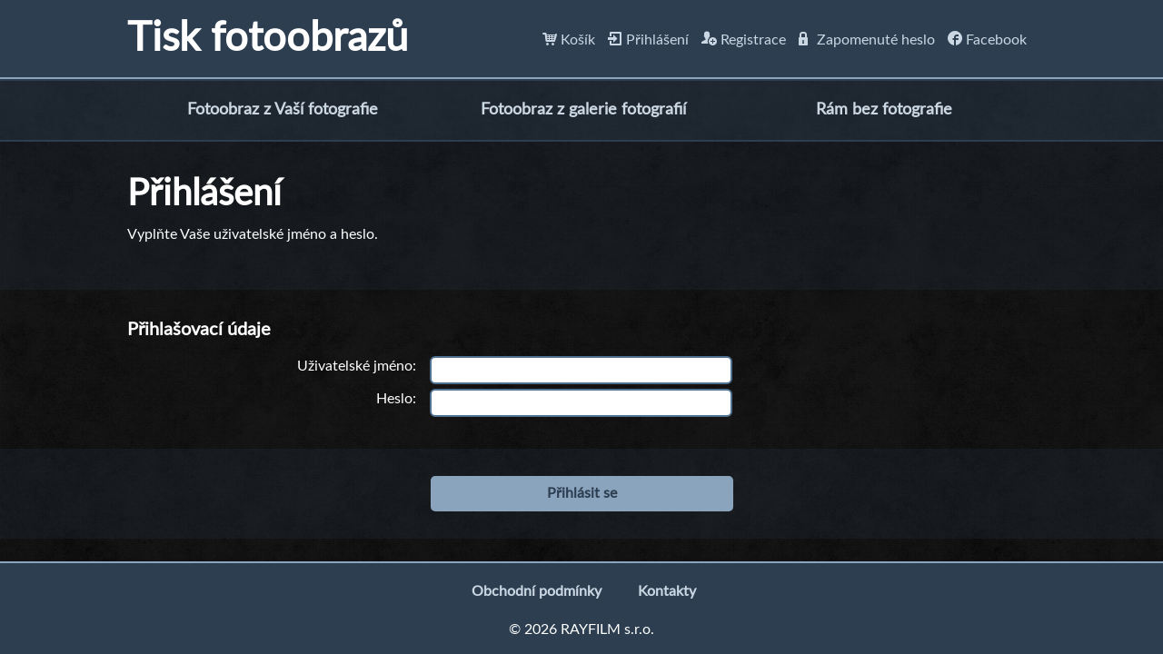

--- FILE ---
content_type: text/html; charset=utf-8
request_url: http://www.tiskfotoobrazu.cz/ucet/prihlaseni?returnUrl=http%3A%2F%2Fwww.tiskfotoobrazu.cz%2Fgallery%2Fphotograph%2Fvychod-slunce-v-baganu-139
body_size: 3191
content:
<!DOCTYPE html>
<html lang="cs" class="no-js">
<head>
    <meta charset="utf-8" />
    <meta name="viewport" content="width=device-width, initial-scale=1, maximum-scale=1">
    <meta name="robots" content="index, follow" />
    <title>Přihlášení :: Tisk fotoobrazů </title>
    <meta name="description" content="" />
    <meta name="keywords" content="" />
    <link rel="canonical" href="http://www.tiskfotoobrazu.cz/ucet/prihlaseni" />
    <link rel="shortcut icon" href="/assets/images/favicon.ico" type="image/x-icon" />
    <link rel="apple-touch-icon" href="/assets/images/icon-iphone.png" />
    <link rel="apple-touch-icon" sizes="72x72" href="/assets/images/icon-ipad.png" />
    <link rel="apple-touch-icon" sizes="114x114" href="/assets/images/icon-iphone4.png" />

    

<link href="/bundles/styles?v=Caj_OVzgyNg6Ti5rNfrVHcB5rfBFMISS0GgU04cckE41" rel="stylesheet"/>

    <script type="text/javascript">
        window.smartlook ||
        (function(d) {
            var o = smartlook = function() { o.api.push(arguments) }, h = d.getElementsByTagName('head')[0];
            var c = d.createElement('script');
            o.api = new Array();
            c.async = true;
            c.type = 'text/javascript';
            c.charset = 'utf-8';
            c.src = '//rec.getsmartlook.com/recorder.js';
            h.appendChild(c);
        })(document);
        smartlook('init', '9f1e160d217abe5da52e79a5393accb06c272246');
    </script>

    <!--[if lt IE 9]>
        <script src="http://html5shiv.googlecode.com/svn/trunk/html5.js"></script>
    <![endif]-->

    <script>
        (function (i, s, o, g, r, a, m) {
            i['GoogleAnalyticsObject'] = r; i[r] = i[r] || function () {
                (i[r].q = i[r].q || []).push(arguments)
            }, i[r].l = 1 * new Date(); a = s.createElement(o),
            m = s.getElementsByTagName(o)[0]; a.async = 1; a.src = g; m.parentNode.insertBefore(a, m)
        })(window, document, 'script', '//www.google-analytics.com/analytics.js', 'ga');

        ga('create', 'UA-51099828-1', 'tiskfotoobrazu.cz');
        ga('send', 'pageview');
    </script>
</head>
<body>
    <div id="site-wrapper">
        <header id="page-header">
            <div class="inner">
                <div class="logo">
                    <a href="/">
                            Tisk fotoobrazů
                    </a>
                </div>

                
<nav id="user-nav">

    <ul>
        <li>
            <a href="/objednavka/kosik" title="Košík" class="ui-glow">
                <span class="ui-icon ui-icon-cart"></span> 
                Košík

            </a>
        </li>

            <li><a href="/ucet/prihlaseni?returnUrl=http%3A%2F%2Fwww.tiskfotoobrazu.cz%2Fucet%2Fprihlaseni%3FreturnUrl%3Dhttp%3A%2F%2Fwww.tiskfotoobrazu.cz%2Fgallery%2Fphotograph%2Fvychod-slunce-v-baganu-139" title="Přihlásit se" class="ui-glow"><span class="ui-icon ui-icon-login"></span> Přihlášení</a></li>
            <li><a href="/ucet/registrace" title="Registrace" class="ui-glow"><span class="ui-icon ui-icon-register"></span> Registrace</a></li>
            <li><a href="/ucet/zapomenute-heslo" title="Zapomenuté heslo" class="ui-glow"><span class="ui-icon ui-icon-forgot"></span> Zapomenuté heslo</a></li>

        <li id="facebook-link">
            <a href="https://www.facebook.com/tiskfotoobrazu.cz" title="Tisk fotoobrazů na Facebooku" class="ui-glow" target="_blank">
                <span class="ui-icon ui-icon-facebook"></span> Facebook
            </a>
        </li>
    </ul>
</nav>
            </div>
        </header>

        

        <nav id="main-nav" class="navigation">
            <ul>
                <li><a href="/foto-obraz/vase-fotografie">Fotoobraz z Vaš&#237; fotografie</a></li>
                <li><a href="/foto-obraz/nase-galerie">Fotoobraz z galerie fotografi&#237;</a></li>
                <li><a href="/foto-obraz/ramecky">R&#225;m bez fotografie</a></li>
            </ul>
        </nav>

        <article id="page-content" >
            
<form action="/ucet/prihlaseni?returnUrl=http%3A%2F%2Fwww.tiskfotoobrazu.cz%2Fgallery%2Fphotograph%2Fvychod-slunce-v-baganu-139" class="page-form" id="login-form" method="post"><input name="__RequestVerificationToken" type="hidden" value="kzVcDr6XcsW6WrxsYGqT+NY0186AZjmXJ9W/tkEsUW3wXQibmrCgcN6L98RALbsN5b/M+3vvGga/QMQeFXp75/sr/WY5Ohmf2Wc46IKipLynGp7rwPsi9OncKrHHVdyJvJ9dr2V7O8ELnGTm7KyufKdr8Kc=" />    <section> 
        <div class="inner">
            <h1>Přihl&#225;šen&#237;</h1>
            <p>
                Vyplňte Vaše uživatelské jméno a heslo.
            </p>

            
        </div>
    </section>
    <section>
        

<fieldset class="inner">
    <legend>Přihlašovací údaje</legend>

    <div class="ui-form-field ui-textbox">
        <label for="UserName">Uživatelsk&#233; jm&#233;no</label>
        <input class="text" data-val="true" data-val-required="Povinn&amp;#225; položka" id="UserName" name="UserName" type="text" value="" />
        <span class="field-validation-valid" data-valmsg-for="UserName" data-valmsg-replace="true"></span>
    </div>

    <div class="ui-form-field ui-textbox">
        <label for="Password">Heslo</label>
        <input class="text" data-val="true" data-val-required="Povinn&amp;#225; položka" id="Password" name="Password" type="password" />
        <span class="field-validation-valid" data-valmsg-for="Password" data-valmsg-replace="true"></span>
    </div>
</fieldset>        
    </section>
    <section>
        <div class="inner">
            <input type="submit" value="Přihlásit se" class="ui-btn ui-light-active" />
        </div>
    </section>
</form>
        </article>

        <footer id="page-footer">
            <nav id="contact" class="inner">
                <ul>
                    <li><a class="ui-glow" href="/obchodni-podminky">Obchodn&#237; podm&#237;nky</a></li>
                    <li><a class="ui-glow" href="/kontakt">Kontakty</a></li>
                </ul>
            </nav>

            <p id="copyright">
                &copy; 2026 RAYFILM s.r.o.
            </p>
        </footer>
    </div>

        <div id="background-pattern"></div>

    <script src="//ajax.aspnetcdn.com/ajax/jQuery/jquery-1.11.0.min.js"></script>
<script>(window.jQuery)||document.write('<script src="/bundles/scripts/jquery"><\/script>');</script>

    <script src="//ajax.aspnetcdn.com/ajax/jquery.validate/1.11.1/jquery.validate.min.js"></script>
<script>($().validate)||document.write('<script src="/bundles/scripts/jquery/validate"><\/script>');</script>

    <script src="//ajax.aspnetcdn.com/ajax/mvc/5.0/jquery.validate.unobtrusive.min.js"></script>
<script>($.validator.unobtrusive)||document.write('<script src="/bundles/scripts/jquery/validate/unobtrusive"><\/script>');</script>

    <script src="//cdnjs.cloudflare.com/ajax/libs/jquery.cycle2/20140216/jquery.cycle2.min.js"></script>
<script>($().cycle)||document.write('<script src="/bundles/scripts/jquery/cycle2"><\/script>');</script>

    <script src="/bundles/scripts?v=XdX7qvhy6uCbeV1n184GJmG5uO7JeonRU-FFR2eZGTE1"></script>

    

    

    <script>
        $.getScript('//s7.addthis.com/js/300/addthis_widget.js?pubid=ra-53771ea5240d5a93', function () {
            addthis.layers({
                'mobile': false,
                'theme': 'dark',
                'follow': {
                    'services': [
                        { 'service': 'facebook', 'id': 'tiskfotoobrazu.cz' }
                    ],
                    'theme': 'light',
                    'offset': { 'top': '20px' }
                }
            });
        });
    </script>
</body>
</html>

--- FILE ---
content_type: text/css; charset=utf-8
request_url: http://www.tiskfotoobrazu.cz/bundles/styles?v=Caj_OVzgyNg6Ti5rNfrVHcB5rfBFMISS0GgU04cckE41
body_size: 6677
content:
@-webkit-keyframes animation1{to{-webkit-transform:rotate(1turn);-moz-transform:rotate(1turn);-ms-transform:rotate(1turn);transform:rotate(1turn)}}@-o-keyframes animation1{to{-webkit-transform:rotate(1turn);-moz-transform:rotate(1turn);-ms-transform:rotate(1turn);transform:rotate(1turn);}}@keyframes animation1{to{-webkit-transform:rotate(1turn);-moz-transform:rotate(1turn);-ms-transform:rotate(1turn);transform:rotate(1turn)}}.ui-icon{border:0;font-family:'icomoon';font-style:normal;font-weight:normal;font-variant:normal;text-decoration:none;text-transform:none;line-height:1;speak:none;-webkit-font-smoothing:antialiased;-moz-osx-font-smoothing:grayscale}.ui-icon-size:before{content:""}.ui-icon-material:before{content:""}.ui-icon-frame:before{content:""}.ui-icon-mat:before{content:""}.ui-icon-color:before{content:""}.ui-icon-home:before{content:""}.ui-icon-facebook:before{content:""}.ui-icon-summary:before{content:""}.ui-icon-ok:before{content:""}.ui-icon-warning:before{content:""}.ui-icon-error:before{content:""}.ui-icon-cancel:before{content:""}.ui-icon-info:before{content:""}.ui-icon-more:before{content:""}.ui-icon-radio:before{content:""}.ui-icon-checkbox:before{content:""}.ui-icon-on-off:before{content:""}.ui-icon-settings:before{content:""}.ui-icon-close:before{content:""}.ui-icon-close2:before{content:""}.ui-icon-loader:before{content:""}.ui-icon-forgot:before{content:""}.ui-icon-register:before{content:""}.ui-icon-login:before{content:""}.ui-icon-logout:before{content:""}.ui-icon-account:before{content:""}.ui-icon-order:before{content:""}.ui-icon-cart:before{content:""}.ui-icon-cart-add:before{content:""}.ui-icon-images:before{content:""}.ui-icon-camera:before{content:""}.ui-icon-upload:before{content:""}.ui-icon-approve:before{content:""}.ui-icon-prev:before{content:""}.ui-icon-next:before{content:""}.ui-icon-first:before{content:""}.ui-icon-last:before{content:""}.ui-icon-blog:before{content:""}html,body,div,span,applet,object,iframe,h1,h2,h3,h4,h5,h6,p,blockquote,pre,a,abbr,acronym,address,big,cite,code,del,dfn,em,img,ins,kbd,q,s,samp,small,strike,strong,sub,sup,tt,var,b,u,i,center,dl,dt,dd,ol,ul,li,fieldset,form,label,legend,table,caption,tbody,tfoot,thead,tr,th,td,article,aside,canvas,details,embed,figure,figcaption,footer,header,hgroup,menu,nav,output,ruby,section,summary,time,mark,audio,video{margin:0;padding:0;border:0;font-size:100%;font:inherit;vertical-align:baseline}article,aside,details,figcaption,figure,footer,header,hgroup,menu,nav,section{display:block}body{line-height:1}ol,ul{list-style:none}blockquote,q{quotes:none}blockquote:before,blockquote:after,q:before,q:after{content:'';content:none}table{border-collapse:collapse;border-spacing:0}@font-face{font-family:'Lato';src:url('/assets/styles/fonts/Lato-Regular.eot');src:local('☺'),url('/assets/styles/fonts/Lato-Regular.woff') format('woff'),url('/assets/styles/fonts/Lato-Regular.ttf') format('truetype'),url('/assets/styles/fonts/Lato-Regular.svg') format('svg');font-weight:normal;font-style:normal}@font-face{font-family:'icomoon';src:url('/assets/styles/fonts/icomoon.eot');src:local('☺'),url('/assets/styles/fonts/icomoon.woff') format('woff'),url('/assets/styles/fonts/icomoon.ttf') format('truetype'),url('/assets/styles/fonts/icomoon.svg') format('svg');font-weight:normal;font-style:normal}.ui-icon-loader{-webkit-animation:animation1 1s infinite steps(8);animation:animation1 1s infinite steps(8)}.ui-icon-ok:before{color:#4dad26}.ui-icon-warning:before{color:#f1c40f}.ui-icon-error:before{color:#e74c3c}html,body,input{color:#fff;font-family:'Lato',Helvetica,Arial,sans-serif;font-size:16px;line-height:1.2}h1,h2,h3,h4,h5,h6{margin-bottom:5px;font-weight:900}h1{font-size:40px}h2{font-size:32px}h3{font-size:24px}.ui-glow{-webkit-transition:text-shadow .25s ease-in;transition:text-shadow .25s ease-in}.ui-glow:hover{-webkit-text-shadow:0 0 10px rgba(255,255,190,.9);text-shadow:0 0 10px rgba(255,255,190,.9)}input:focus{outline:0}.ui-disabled{pointer-events:none;cursor:default;background-color:#8c8c8c;color:#ccc}.ui-inactive{background-color:#f1c40f;color:#080b0e}.ui-inactive a{color:#2c3e50}.ui-box{-moz-box-sizing:border-box;-webkit-box-sizing:border-box;box-sizing:border-box;padding:10px}.ui-box-large{-moz-box-sizing:border-box;-webkit-box-sizing:border-box;box-sizing:border-box;padding:15px}.ui-relative{position:relative}.ui-dark,.ui-dark-active{background-color:#2c3e50;border-color:#2c3e50;color:#cbd7e3}.ui-light,.ui-light-active{background-color:#8aa4be;border-color:#8aa4be;color:#2c3e50}.ui-primary,.ui-primary-active{background-color:#2980b9;border-color:#2980b9;color:#cbd7e3}.ui-success,.ui-success-active{background-color:#4dad26;border-color:#4dad26;color:#8aa4be}.ui-warning,.ui-warning-active{background-color:#f1c40f;border-color:#f1c40f;color:#8aa4be}.ui-error,.ui-error-active{background-color:#e74c3c;border-color:#e74c3c;color:#8aa4be}.ui-dark-active:hover{background-color:#476481;border-color:#476481;color:#cbd7e3}.ui-light-active:hover{background-color:#bbcada;border-color:#bbcada;color:#2c3e50}.ui-primary-active:hover{background-color:#55a5d9;border-color:#55a5d9;color:#8aa4be}.ui-success-active:hover{background-color:#72d749;border-color:#72d749;color:#8aa4be}.ui-warning-active:hover{background-color:#f5d657;border-color:#f5d657;color:#8aa4be}.ui-error-active:hover{background-color:#ef8b80;border-color:#ef8b80;color:#8aa4be}.ui-nav-bar{-moz-box-sizing:border-box;-webkit-box-sizing:border-box;box-sizing:border-box;position:relative;width:100%;height:50px;background-color:transparent}.ui-tabs{position:relative}.ui-tab-links{-moz-box-sizing:border-box;-webkit-box-sizing:border-box;box-sizing:border-box;display:inline-block;vertical-align:top;margin-right:-4px;width:250px;color:#fff}.ui-tab-links .ui-tab{-moz-box-sizing:border-box;-webkit-box-sizing:border-box;box-sizing:border-box;display:inline-block;vertical-align:top;margin-right:-4px;width:50px;height:50px;background:#080b0e;border-bottom:2px solid #cbd7e3;text-align:center}.ui-tab-links .ui-tab .ui-tab-link{-webkit-transition:text-shadow .25s ease-in;transition:text-shadow .25s ease-in;display:block;width:100%;height:100%;color:#fff;text-decoration:none}.ui-tab-links .ui-tab .ui-icon{font-size:29.41176471px;line-height:50px}.ui-tab-links .ui-tab.ui-active{background-color:#2c3e50;border-bottom:0}.ui-tab-links .ui-tab.ui-disabled{cursor:pointer;position:relative;background:#8c8c8c;color:#ccc}.ui-tab-links .ui-tab:hover .ui-tab-link{-webkit-text-shadow:0 0 10px rgba(255,255,190,.9);text-shadow:0 0 10px rgba(255,255,190,.9)}.ui-tabs-content{-moz-background-clip:border;background-clip:border-box;width:250px}.ui-tabs-content .ui-tab-content{-moz-box-sizing:border-box;-webkit-box-sizing:border-box;box-sizing:border-box;position:relative;width:100%;height:100%;overflow:auto;display:none;background:#2c3e50}.ui-tabs-content .ui-tab-content:target,.ui-tabs-content .ui-tab-content:not(:target):first-child{display:block}.ui-tabs-content .ui-tab-content.ui-disabled{position:relative}.ui-tabs-content .ui-tab-content.ui-disabled:after{content:"";position:absolute;top:0;right:0;bottom:0;left:0;background:rgba(204,204,204,.5)}.ui-popup{-moz-box-sizing:border-box;-webkit-box-sizing:border-box;box-sizing:border-box;padding:10px;background-color:#2c3e50;border-color:#2c3e50;color:#cbd7e3;position:absolute;left:250px;z-index:10000000000}.ui-popup-large{-moz-box-sizing:border-box;-webkit-box-sizing:border-box;box-sizing:border-box;padding:15px}.ui-side-menu{position:fixed;top:0;bottom:0;z-index:100;width:251px;overflow:auto}.ui-side-menu-right{left:auto;right:0}.ui-side-menu-left{right:auto;left:0}.ui-side-menu-content{z-index:10}.ui-open{display:none}@media only screen and (max-width:1200px){.ui-side-menu{-webkit-transition:opacity 0s .5s;transition:opacity 0s .5s;z-index:1;opacity:0}.ui-side-menu-content{-moz-transform:translate3d(0,0,0);-ms-transform:translate3d(0,0,0);-webkit-transform:translate3d(0,0,0);transform:translate3d(0,0,0);-moz-transition:-moz-transform .5s ease-in;-o-transition:-o-transform .5s ease-in;-webkit-transition:-webkit-transform .5s ease-in;transition:transform .5s ease-in;overflow-x:hidden;overflow-y:auto}.ui-side-menu-content .ui-open{cursor:pointer;display:inline-block;vertical-align:top;margin-right:-4px;width:50px;height:50px;background:none;border:none;outline:none;color:#fff;font-size:29.41176471px}.ui-side-menu-content .ui-open-right{float:right}.ui-side-menu-left-open .ui-side-menu-left{-webkit-transition:opacity 0s 0s;transition:opacity 0s 0s;opacity:1}.ui-side-menu-left-open .ui-side-menu-right{z-index:0}.ui-side-menu-left-open .ui-side-menu-content{-moz-transform:translate3d(251px,0,0);-ms-transform:translate3d(251px,0,0);-webkit-transform:translate3d(251px,0,0);transform:translate3d(251px,0,0);overflow:hidden}.ui-side-menu-right-open .ui-side-menu-right{-webkit-transition:opacity 0s 0s;transition:opacity 0s 0s;opacity:1}.ui-side-menu-right-open .ui-side-menu-left{z-index:0}.ui-side-menu-right-open .ui-side-menu-content{-moz-transform:translate3d(-251px,0,0);-ms-transform:translate3d(-251px,0,0);-webkit-transform:translate3d(-251px,0,0);transform:translate3d(-251px,0,0);overflow:hidden}}.ui-overlay{-moz-box-sizing:border-box;-webkit-box-sizing:border-box;box-sizing:border-box;position:absolute;top:25%;left:25%;z-index:10000;display:block;width:50%;height:50%;background:rgba(44,62,80,.9)}.ui-textbox input,.ui-textbox textarea{-moz-box-sizing:border-box;-webkit-box-sizing:border-box;box-sizing:border-box;-webkit-border-radius:6px;-moz-border-radius:6px;border-radius:6px;-webkit-transition:border .25s linear,color .25s linear,background-color .25s linear;transition:border .25s linear,color .25s linear,background-color .25s linear;padding:5px 10px;border:2px solid #507192;color:#080b0e;font-size:14.54545455px}.ui-textbox input:focus,.ui-textbox textarea:focus{border-color:#8aa4be}.ui-textbox input:disabled,.ui-textbox textarea:disabled{cursor:default;background-color:#8c8c8c}.ui-textbox input.small-number,.ui-textbox textarea.small-number{width:50px}.ui-textbox input.number,.ui-textbox textarea.number{width:70px}.ui-textbox input.short-text,.ui-textbox textarea.short-text{width:90px}.ui-textbox input.text,.ui-textbox textarea.text{width:150px}.ui-radio-list-table .ui-radio{display:inline-block;vertical-align:top;margin-right:-4px;position:relative;width:50px;height:50px;margin:10px}.ui-radio-list-table .ui-radio .ui-radio-link,.ui-radio-list-table .ui-radio label{-moz-box-sizing:border-box;-webkit-box-sizing:border-box;box-sizing:border-box;display:block;width:100%;height:100%;text-align:center}.ui-radio-list-table .ui-radio .ui-radio-link img,.ui-radio-list-table .ui-radio label img{padding:2.5px}.ui-radio-list-table .ui-radio input:checked~label{background-color:#233140;border:2px solid #1f2c39}.ui-radio-list-table .ui-radio .ui-radio-link{-webkit-transition:border .25s linear,color .25s linear,background-color .25s linear;transition:border .25s linear,color .25s linear,background-color .25s linear;color:#cbd7e3;text-decoration:none}.ui-radio-list-table .ui-radio .ui-radio-link.ui-active{height:62px;background-color:#395067;border:2px solid #1f2c39;border-bottom:0}.ui-radio-list-table .ui-radio .ui-radio-link .ui-icon-more{-webkit-text-shadow:0 0 5px #000;text-shadow:0 0 5px #000;position:absolute;left:50%;top:50%;margin-top:-8px;margin-left:-8px;color:#fff;font-size:19.2px}.ui-radio-list-table .ui-radio .ui-icon-info{position:absolute;top:-5.33333333px;right:-10.66666667px;color:#8aa4be;font-size:16px}.ui-radio-list-table .ui-radio .ui-icon-info:hover{color:#fff}.ui-radio-list-table .ui-radio .ui-icon-close{-webkit-text-shadow:0 0 5px #000;text-shadow:0 0 5px #000;position:absolute;top:50%;left:50%;margin-top:-9.6px;margin-left:-9.6px;color:#e74c3c;font-size:19.2px}.ui-radio-list-table .ui-radio-additional{-moz-box-sizing:border-box;-webkit-box-sizing:border-box;box-sizing:border-box;display:none;background-color:#395067;border-top:2px solid #1f2c39;border-bottom:2px solid #1f2c39}.ui-radio-list-table .ui-radio-additional h3{background:none!important;color:#fff!important;font-weight:normal!important}.ui-radio-list{border-top:1px solid #1f2c39;border-bottom:1px solid #1f2c39}.ui-radio-list .ui-radio,.ui-radio-list .ui-checkbox{margin:0;border-top:1px solid #1f2c39;border-bottom:1px solid #1f2c39}.ui-radio-list .ui-radio label,.ui-radio-list .ui-checkbox label{display:block;padding:15px 10px}.ui-radio-list .ui-radio label .ui-icon,.ui-radio-list .ui-checkbox label .ui-icon{display:inline-block;vertical-align:top;margin-right:-4px}.ui-radio-list .ui-radio input:checked~label,.ui-radio-list .ui-checkbox input:checked~label{background-color:#233140}.ui-radio-list .ui-radio .ui-label,.ui-radio-list .ui-checkbox .ui-label{display:inline-block;vertical-align:top;margin-right:-4px;width:170px}.ui-radio-list .ui-radio .ui-label span,.ui-radio-list .ui-checkbox .ui-label span{display:block}.ui-radio-list .ui-radio .ui-label strong,.ui-radio-list .ui-checkbox .ui-label strong{display:block;font-weight:bold}.ui-radio-list .ui-radio .ui-icon-info,.ui-radio-list .ui-checkbox .ui-icon-info{position:absolute;right:5px;top:15px;color:#8aa4be;font-size:16px}.ui-radio-list .ui-radio .ui-icon-info:hover,.ui-radio-list .ui-checkbox .ui-icon-info:hover{color:#fff}.ui-on-off,.ui-radio,.ui-checkbox{position:relative;margin-bottom:10px;font-size:14.54545455px}.ui-on-off label,.ui-radio label,.ui-checkbox label{cursor:pointer;-webkit-transition:all .25s linear;transition:all .25s linear;color:#bfbfbf}.ui-on-off label:hover,.ui-radio label:hover,.ui-checkbox label:hover{color:#bfbfbf}.ui-on-off label .ui-icon,.ui-radio label .ui-icon,.ui-checkbox label .ui-icon{display:inline-block;vertical-align:top;margin-right:-4px;padding-right:10px;font-size:19.2px}.ui-on-off input,.ui-radio input,.ui-checkbox input{display:none}.ui-on-off input:checked~label,.ui-radio input:checked~label,.ui-checkbox input:checked~label{color:#fff}.ui-on-off input:disabled~label,.ui-radio input:disabled~label,.ui-checkbox input:disabled~label{cursor:default;background:#8c8c8c;color:#ccc}.ui-on-off input:checked~label .ui-icon-on-off:before{-webkit-text-shadow:0 0 10px rgba(255,255,190,.9);text-shadow:0 0 10px rgba(255,255,190,.9);color:#4dad26}.ui-on-off label .ui-icon:before{-webkit-transition:all .25s linear;transition:all .25s linear;color:#e74c3c}.ui-radio label:hover .ui-icon-radio:before,.ui-radio input:checked~label .ui-icon-radio:before{content:""}.ui-checkbox label:hover .ui-icon-checkbox:before,.ui-checkbox input:checked~label .ui-icon-checkbox:before{content:""}.ui-btn{display:inline-block;vertical-align:top;margin-right:-4px;cursor:pointer;-webkit-border-radius:5px;-moz-border-radius:5px;border-radius:5px;-webkit-transition:border .25s linear,color .25s linear,background-color .25s linear;transition:border .25s linear,color .25s linear,background-color .25s linear;-moz-box-sizing:border-box;-webkit-box-sizing:border-box;box-sizing:border-box;padding:10px 15px;border:0;text-align:center;text-decoration:none}.ui-file{position:relative;display:block;width:200px}.ui-file .ui-btn-text{display:block;margin:auto;font-weight:bold;text-align:center}.ui-file input{position:absolute;z-index:10000;top:0;left:0;display:inline-block;width:200px;height:40px;padding:0;cursor:pointer;opacity:0}dl.ui-centered{width:100%;color:#080b0e;font-size:16px;line-height:30px}dl.ui-centered dt{float:left;clear:left;width:49.5%;text-align:right;font-weight:bold}dl.ui-centered dt:after{content:":"}dl.ui-centered dd{margin:0 0 0 50.5%;padding-bottom:15px}dl.ui-one-line{-moz-box-sizing:border-box;-webkit-box-sizing:border-box;box-sizing:border-box;width:100%;padding:10px}dl.ui-one-line dt{float:left;clear:left;padding:5px;padding-top:0;font-weight:bold}dl.ui-one-line dt:after{content:":"}dl.ui-one-line dd{padding:5px;padding-top:0;text-align:right}dl.ui-one-line dd strong{font-weight:bold}dl.ui-one-line dd.break{clear:left}.ui-progress{-moz-box-sizing:border-box;-webkit-box-sizing:border-box;box-sizing:border-box;position:relative;width:100%;height:40px;color:#080b0e}.ui-progress .ui-bar{-moz-box-sizing:border-box;-webkit-box-sizing:border-box;box-sizing:border-box;position:relative;height:40px;background:#2c3e50}.ui-progress .ui-percent{position:absolute;top:3px;right:10px;display:inline-block;color:#8aa4be;font-weight:bold}.ui-progress .ui-remaining{position:absolute;top:3px;left:10px;display:inline-block;color:#8aa4be;font-weight:bold}.ui-pager{position:relative}.ui-pager .ui-page{display:inline-block;vertical-align:top;margin-right:-4px;width:20px;margin:0 5px;padding:5px;border-radius:5px;font-size:16px;font-weight:bold;line-height:16px;text-align:center;text-decoration:none}.ui-pager a.ui-page{border:2px solid #8aa4be;color:#8aa4be}.ui-pager span.ui-page{border:2px solid gray;color:gray}.ui-pager .ui-page-nav{width:10px;font-size:10px}.ui-pager a.ui-page-current{background:#8aa4be;color:#2c3e50}.ui-hidden{display:none}@-webkit-keyframes animation1{to{-webkit-transform:rotate(1turn);-moz-transform:rotate(1turn);-ms-transform:rotate(1turn);transform:rotate(1turn)}}@-o-keyframes animation1{to{-webkit-transform:rotate(1turn);-moz-transform:rotate(1turn);-ms-transform:rotate(1turn);transform:rotate(1turn);}}@keyframes animation1{to{-webkit-transform:rotate(1turn);-moz-transform:rotate(1turn);-ms-transform:rotate(1turn);transform:rotate(1turn)}}html{min-height:100%}body{background-image:url('/assets/images/canvas.jpg');color:#fff;font-family:'Lato',Arial,'DejaVu Sans','Liberation Sans',Freesans,sans-serif;font-size:16px;line-height:1.4}strong{font-weight:bold}a{color:#cbd7e3}p{padding-bottom:20px}#site-wrapper{-moz-box-sizing:border-box;-webkit-box-sizing:border-box;box-sizing:border-box;position:absolute;left:0;right:0;z-index:1;min-height:100%;padding-bottom:100px;background-color:rgba(0,0,0,.9)}header#page-header{border-bottom:2px solid #8aa4be}header#page-header .inner{position:relative;max-width:1000px;margin:auto}header#page-header .logo{padding:20px 0;font-size:45px;font-weight:bold;line-height:1}header#page-header .logo a{color:#fff;text-decoration:none}#user-nav{position:absolute;bottom:30px;right:5px}#user-nav ul{text-align:right}#user-nav li{-moz-box-sizing:border-box;-webkit-box-sizing:border-box;box-sizing:border-box;display:inline-block;vertical-align:top;margin-right:-4px;margin:0 5px}#user-nav a{text-decoration:none}#user-account-link{font-weight:bold}#facebook-link{display:none}@media only screen and (max-width:1000px){#user-nav{bottom:15px;width:500px;text-align:right}#user-nav li{margin:10px 30px 0 0}#facebook-link{display:inline-block;vertical-align:top;margin-right:-4px}}@media only screen and (max-width:850px){h1{font-size:32px}h2{font-size:27.2px}h3{font-size:22.4px}header#page-header .logo{font-size:40px}}@media only screen and (max-width:750px){header#page-header .logo{-moz-box-sizing:border-box;-webkit-box-sizing:border-box;box-sizing:border-box;display:block;width:100%;padding:10px;text-align:center}#user-nav{position:static;width:100%}#user-nav ul{text-align:center}#user-nav ul li{display:inline-block;vertical-align:top;margin-right:-4px;margin:5px}}footer#page-footer{position:absolute;bottom:0;left:0;height:100px;border-top:2px solid #8aa4be}footer#page-footer .inner{max-width:1000px;margin:auto;text-align:center}footer#page-footer li{display:inline-block;vertical-align:top;margin-right:-4px;padding:20px}footer#page-footer li a{font-weight:bold;text-decoration:none}footer#page-footer #copyright{margin:0;padding:0;text-align:center}header#page-header,footer#page-footer{clear:both;width:100%;background:#2c3e50}.navigation{display:block;background:rgba(44,62,80,.5);border-top:2px solid #2c3e50;border-bottom:2px solid #2c3e50}.navigation ul{max-width:1000px;margin:auto;text-align:center}.navigation ul li{-moz-box-sizing:border-box;-webkit-box-sizing:border-box;box-sizing:border-box;-webkit-transition:background-color .25s ease-in;transition:background-color .25s ease-in;display:inline-block;margin-right:-4px;text-align:center}.navigation ul li:hover{background-color:#2c3e50}.navigation ul li a{-moz-box-sizing:border-box;-webkit-box-sizing:border-box;box-sizing:border-box;display:block;padding:20px;font-size:18px;font-weight:bold;text-decoration:none}nav#main-nav ul li{width:33.1%}@media only screen and (max-width:1000px){nav#main-nav ul li a{padding:15px 5px}}@media only screen and (max-width:850px){nav#main-nav ul li{height:80px;vertical-align:middle}nav#main-nav ul li a{height:100%}}@media only screen and (max-width:650px){nav#main-nav ul li{display:block;width:100%;height:auto;border-top:2px solid #2c3e50}nav#main-nav ul li:first-child{border-top:0}}article#page-content{-moz-box-sizing:border-box;-webkit-box-sizing:border-box;box-sizing:border-box}article#page-content section,article#page-content article.section{-moz-box-sizing:border-box;-webkit-box-sizing:border-box;box-sizing:border-box;width:100%;padding:30px}article#page-content section.small-box,article#page-content article.section.small-box{padding:30px 15px}article#page-content section:nth-child(even),article#page-content article.section:nth-child(even),article#page-content section.reverse:nth-child(odd),article#page-content article.section.reverse:nth-child(odd){background:rgba(44,62,80,.2)}article#page-content section.reverse:nth-child(even),article#page-content article.section.reverse:nth-child(even){background:none}article#page-content section .inner,article#page-content article.section .inner{-moz-box-sizing:border-box;-webkit-box-sizing:border-box;box-sizing:border-box;max-width:1000px;margin:auto}article#page-content section.icon-left,article#page-content article.section.icon-left,article#page-content section.icon-right,article#page-content article.section.icon-right{clear:both;min-height:180px}article#page-content section.icon-left .icon-main,article#page-content article.section.icon-left .icon-main,article#page-content section.icon-right .icon-main,article#page-content article.section.icon-right .icon-main{font-size:80px}article#page-content section.icon-left .icon-main,article#page-content article.section.icon-left .icon-main{float:left}article#page-content section.icon-left h2,article#page-content article.section.icon-left h2,article#page-content section.icon-left p,article#page-content article.section.icon-left p{margin-left:130px}article#page-content section.icon-right .icon-main,article#page-content article.section.icon-right .icon-main{float:right}article#page-content section.icon-right h2,article#page-content article.section.icon-right h2,article#page-content section.icon-right p,article#page-content article.section.icon-right p{margin-right:130px}article#page-content section .ui-btn,article#page-content article.section .ui-btn{display:block;width:320px;margin:auto;font-weight:bold}@media only screen and (max-width:850px){article#page-content section{padding:15px}article#page-content section.icon-left .icon-main,article#page-content section.icon-right .icon-main{font-size:50px}article#page-content section.icon-left h2,article#page-content section.icon-left p{margin-left:80px}article#page-content section.icon-right h2,article#page-content section.icon-right p{margin-right:80px}}@media only screen and (max-width:550px){article#page-content section{padding:10px}article#page-content section.icon-left .icon-main,article#page-content section.icon-right .icon-main{float:none;display:block;margin-bottom:20px;font-size:80px;text-align:center}article#page-content section.icon-left h2,article#page-content section.icon-right h2,article#page-content section.icon-left p,article#page-content section.icon-right p{margin:0!important}}nav#breadcrumbs{margin-bottom:10px;font-size:14.54545455px}nav#breadcrumbs ul{max-width:1000px;margin:auto}nav#breadcrumbs ul li{display:inline-block;vertical-align:top;margin-right:-4px;margin-right:5px}nav#breadcrumbs ul li:before{content:"»";margin-right:10px}div.modal-overlay{position:fixed;top:0;left:0;z-index:10000000000;width:100%;height:100%;background:rgba(0,0,0,.6);text-align:center}div.modal-overlay div.modal-box{display:inline-block;vertical-align:top;margin-right:-4px;position:relative;max-width:80%;max-height:80%;margin-top:50px}div.modal-overlay div.modal-box a.modal-close{cursor:pointer;position:absolute;right:-30px;top:-30px;display:block;width:20px;height:20px;font-size:25px}div.modal-overlay div.modal-box img{max-width:100%;max-height:100%}.validation-summary-errors{color:#e74c3c;font-weight:bold}.input-validation-error{border:2px solid #e74c3c!important}.field-validation-error{-moz-box-sizing:border-box;-webkit-box-sizing:border-box;box-sizing:border-box;display:inline-block;vertical-align:top;margin-right:-4px;width:33.3%;padding:0 15px;color:#e74c3c;font-weight:bold}form.page-form legend{margin-bottom:15px;font-size:20px;font-weight:bold}form.page-form .ui-form-field{width:100%;margin-bottom:5px}form.page-form .ui-textbox label{-moz-box-sizing:border-box;-webkit-box-sizing:border-box;box-sizing:border-box;display:inline-block;vertical-align:top;margin-right:-4px;width:33.3%;padding-right:15px;text-align:right}form.page-form .ui-textbox label:after{content:":"}form.page-form .ui-textbox input{width:33.3%}form.page-form .ui-textbox textarea{width:33.3%;height:100px}form.page-form .ui-checkbox label{margin-left:33.3%}form.page-form .ui-btn{width:33.3%!important}@media only screen and (max-width:650px){.field-validation-error{-moz-box-sizing:border-box;-webkit-box-sizing:border-box;box-sizing:border-box;width:100%;padding-left:50%}form.page-form .ui-textbox label,form.page-form .ui-textbox input,form.page-form .ui-textbox textarea{width:49%}}#contact-us dl{width:20%;margin-bottom:15px}#contact-us dl,#contact-us dt,#contact-us dd{padding:0}.fb-like-box{position:absolute!important;top:15px;left:15px}@-webkit-keyframes animation1{to{-webkit-transform:rotate(1turn);-moz-transform:rotate(1turn);-ms-transform:rotate(1turn);transform:rotate(1turn)}}@-o-keyframes animation1{to{-webkit-transform:rotate(1turn);-moz-transform:rotate(1turn);-ms-transform:rotate(1turn);transform:rotate(1turn);}}@keyframes animation1{to{-webkit-transform:rotate(1turn);-moz-transform:rotate(1turn);-ms-transform:rotate(1turn);transform:rotate(1turn)}}@media print{html,body{position:static;width:auto;height:auto;background:none}#site-wrapper{width:100%;background:none;font-size:12px}#page-content{color:#000}#page-content section,#page-content article.section{margin:10px!important;padding:10px!important;background:none!important}#page-content section div.inner,#page-content article.section div.inner{width:100%;max-width:none}h1{font-size:20px}h2{font-size:16px}#page-header,#main-nav,#page-footer,.download{display:none}}

--- FILE ---
content_type: text/javascript; charset=utf-8
request_url: http://www.tiskfotoobrazu.cz/bundles/scripts?v=XdX7qvhy6uCbeV1n184GJmG5uO7JeonRU-FFR2eZGTE1
body_size: 2897
content:
function updateDeliveryLimitation(n){if(n.toString().length>0){var i=n.toString().split(";"),t=$("input[name=paymentOption]");t.removeAttr("disabled");$(".ui-radio").removeClass("ui-disabled");i.forEach(function(n){var i=t.filter("[value="+n+"]"),u,r;i.prop("disabled","disabled").parent(".ui-radio").addClass("ui-disabled");i.is(":checked")&&(u=!1,r=null,t.each(function(){if($(this).attr("disabled")!="disabled")return r=$(this).prop("checked","checked"),!1}))})}return $("input[name=paymentOption]:checked").data("price")}(function(n){"use strict";n.fn.modal=function(t,i){return this.each(function(){var u,t,r=n(this);u=r.data();t=n.extend({},n.fn.modal.defaults,u,i||{});t.container=r;t.API=n.fn.modal.API;t.API=n.extend({_container:r},n.fn.modal.API);t.trigger=function(n,i){t.container.trigger(n,i)};r.data("modal.opts",t);r.data("modal.API",t.API);r.on("click.modal",function(n){n.preventDefault();t.API.show(t.modalType)});t.trigger("modal-initialized")})};n.fn.modal.API={opts:function(){return this._container.data("modal.opts")},generate:function(t){var i=this.opts();t=i.template.replace("{{html}}",t);t=i.modalId!=null?t.replace("{{id}}",'id="'+i.modalId+'"'):t.replace("{{id}}","");i.modalSize=="fixed"?t=t.replace(/{{width}}/g,i.modalWidth).replace(/{{height}}/g,i.modalHeight).replace(/{{modalSizeUnit}}/g,i.modalSizeUnit):i.modalSize=="auto"&&(t=t.replace(/{{width}}/g,"auto").replace(/{{height}}/g,"auto").replace(/{{modalSizeUnit}}/g,""));n("body").append(t)},show:function(){var n=this.opts();switch(n.modalType){case"ajax":this.showAjax();break;case"content":this.showContent();break;case"image":this.showImage();break;case"video":this.showVideo();break;case"youtube":this.showYoutube()}},showAjax:function(){var i=this.opts(),t=this;n.ajax({type:"GET",url:n(i.container).attr("href"),error:function(n){t.generate(n)},success:function(n){t.generate(n)}})},showContent:function(){var t=this.opts(),i=n(t.modalSelector);this.generate(i.html())},showImage:function(){var t=this.opts(),r=n(t.container).attr("href"),i=t.imageTemplate.replace("{{imageUrl}}",r).replace("{{imageAlt}}",t.modalImageText);i=this.setSize(i);this.generate(i)},showVideo:function(){var n=this.opts(),i,t;n.modalVideoMp4!=null&&(i=n.videoSourceTemplate.replace("{{sourceSrc}}",n.modalVideoMp4).replace("{{sourceType}}","mp4"));n.modalVideoOgg!=null&&(i+=n.videoSourceTemplate.replace("{{sourceSrc}}",n.modalVideoOgg).replace("{{sourceType}}","ogg"));n.modalVideoWebm!=null&&(i+=n.videoSourceTemplate.replace("{{sourceSrc}}",n.modalVideoWebm).replace("{{sourceType}}","webm"));t=n.videoTemplate.replace("{{videoSource}}",i);t=this.setSize(t);t=n.modalVideoPoster!=null?t.replace("{{videoPoster}}",'poster="'+n.modalVideoPoster+'"'):t.replace("{{videoPoster}}","");t=n.modalVideoControls==!0?t.replace("{{videoControls}}",'controls="controls"'):t.replace("{{videoControls}}","");t=n.modalVideoAutoplay==!0?t.replace("{{videoAutoplay}}",'autoplay="autoplay"'):t.replace("{{videoAutoplay}}","");this.generate(t)},showYoutube:function(){var n=this.opts(),t=n.youtubeTemplate.replace("{{youTubeId}}",n.modalYouTubeId).replace("{{autoplay}}",n.modalAutoplay);t=this.setSize(t);this.generate(t)},setSize:function(n){var t=this.opts();return t.modalSize=="fixed"?n=n.replace(/{{width}}/g,'width="'+t.modalWidth+'"').replace(/{{height}}/g,'height="'+t.modalHeight+'"').replace(/{{modalSizeUnit}}/g,t.modalSizeUnit):t.modalSize=="auto"&&(n=n.replace(/{{width}}/g,"").replace(/{{height}}/g,"").replace(/{{modalSizeUnit}}/g,"")),n}};n.fn.modal.defaults={autoSelector:".modal",modalType:"content",modalSelector:"",modalSize:"fixed",modalWidth:500,modalHeight:300,modalSizeUnit:"px",modalVideoId:"",modalVideoAutoplay:"false",modalUrl:"",modalImageText:"",template:'<div {{id}} class="modal-overlay"><div class="modal-box" style="width: {{width}}{{modalSizeUnit}}; height: {{height}}{{modalSizeUnit}};"><a class="modal-close"><span class="ui-icon ui-icon-close2"><\/span><\/a>{{html}}<\/div><\/div>',imageTemplate:'<img src="{{imageUrl}}" alt="{{imageAlt}}" {{width}} {{height}} />',videoTemplate:"<video {{width}} {{height}} {{videoControls}} {{videoAutoplay}} {{videoPoster}}>{{videoSource}}<\/video>",videoSourceTemplate:'<source src="{{sourceSrc}}" type="video/{{sourceType}}" />',youtubeTemplate:'<object type="application/x-shockwave-flash" data="http://www.youtube.com/v/{{youtTubeId}}?autoplay={{autoplay}}&amp;rel=0&amp;enablejsapi=1&amp;playerapiid=ytplayer" width="{{modalWidth}}" height="{{modalHeight}}" wmode="opaque"><param name="allowScriptAccess" value="always"><param name="allowFullScreen" value="true"><param name="FlashVars" value=""><\/object>'};n(document).on("keyup",function(t){t.keyCode==27&&(n(".modal-overlay").remove(),n("#gallery-parameters").hide())}).on("click",".modal-close",function(){n(".modal-overlay").remove()});n(document).ready(function(){n(n.fn.modal.defaults.autoSelector).modal();n(".ajax").on("click",function(){n(".ajax "+n.fn.modal.defaults.autoSelector).modal()})});n("#filter-set").on("click",function(t){t.preventDefault();n("#gallery-parameters").show()});n(".parameters-close").on("click",function(){n("#gallery-parameters").hide()});n(".quantity").on("keyup mouseup",function(){var t=n(this),i=t.siblings(".ui-icon-loader");n(i).show();delay(function(){var s,u;t.val()<0?t.val(0):t.val()>99?t.val(99):(s=parseInt(t.val()),isNaN(s)&&t.val(1));var r=t.parents("form"),f={Id:r.find("input[name=Id]").val(),Folder:r.find("input[name=Folder]").val(),Quantity:r.find("input[name=Quantity]").val(),UpdateCart:!0,__RequestVerificationToken:r.find("input[name=__RequestVerificationToken]").val()},h=r.find("input[name=UserId]");h.length>0&&(f.UserId=h.val());u=r.find("input[name=SessionId]");u.length>0&&(f.SessionId=u.val());n.ajax({type:"POST",url:r.attr("action"),data:f,error:function(){},success:function(t){r.find(".price-total").html(t.data.itemWithVAT+" Kč s DPH");n("#price-without-vat").html(t.cart.withoutVAT+" Kč");n("#price-vat").html(t.cart.vat+" Kč");n("#price-with-vat").html(t.cart.withVAT+" Kč");n(i).hide()}});var c=t.parents("section"),a=c.find(".unit-price").html().replace(",","."),e=parseFloat(a)*t.val();e=e.toFixed(2).toString().replace(".",",");c.find(".total-price").html(e);var o=0,l=0,v=0;n(".price-total span").each(function(t,i){o+=parseInt(n(i).html())});l=Math.round(o/1.21*100)/100;v=Math.round((o-l)*100)/100},1e3)});var i=n("input[name=shippingOption]:checked").data("price"),t=n("input[name=paymentOption]:checked").data("price");n("input[name=shippingOption]").length>0&&updateDeliveryLimitation(n("input[name=shippingOption]:checked").data("limited-payment"));n("#delivery-form").on("change","input[name=shippingOption]",function(){t=updateDeliveryLimitation(n(this).data("limited-payment"));i=parseInt(n(this).data("price"));n("#delivery-price").html(i+t)}).on("change","input[name=paymentOption]",function(){t=parseInt(n(this).data("price"));n("#delivery-price").html(i+t)});n("#same-as-billing").is(":checked")&&n("#shipping-address").hide();n("#same-as-billing").on("change",function(){n(this).is(":checked")?n("#shipping-address").hide():n("#shipping-address").show()})})(jQuery);var delay=function(){var n=0;return function(t,i){clearTimeout(n);n=setTimeout(t,i)}}()

--- FILE ---
content_type: text/plain
request_url: https://www.google-analytics.com/j/collect?v=1&_v=j102&a=802896384&t=pageview&_s=1&dl=http%3A%2F%2Fwww.tiskfotoobrazu.cz%2Fucet%2Fprihlaseni%3FreturnUrl%3Dhttp%253A%252F%252Fwww.tiskfotoobrazu.cz%252Fgallery%252Fphotograph%252Fvychod-slunce-v-baganu-139&ul=en-us%40posix&dt=P%C5%99ihl%C3%A1%C5%A1en%C3%AD%20%3A%3A%20Tisk%20fotoobraz%C5%AF&sr=1280x720&vp=1280x720&_u=IEBAAAABAAAAACAAI~&jid=342380547&gjid=886775070&cid=502155515.1769763341&tid=UA-51099828-1&_gid=841790600.1769763341&_r=1&_slc=1&z=556124889
body_size: -286
content:
2,cG-FJK5GK4S28